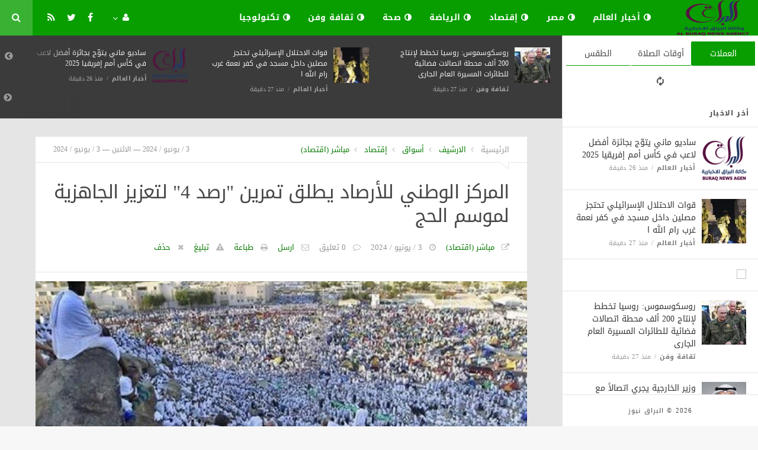

--- FILE ---
content_type: text/html; charset=UTF-8
request_url: https://news.albraq-news.com/economy/4519.html
body_size: 10261
content:
<!doctype html><html xmlns="http://www.w3.org/1999/xhtml" xml:lang="ar" lang="ar" class="no-js"><head><title>المركز
      الوطني
      للأرصاد
      يطلق
      تمرين
      &quot;رصد
      4&quot;
      لتعزيز
      الجاهزية
      لموسم
      الحج</title><meta http-equiv="content-language" content="ar"><meta http-equiv="content-type" content="text/html; charset=UTF-8" /><meta name="generator" content="Www.Mubashier.Com [1.7.89]" /><meta name="viewport" content="width=device-width, initial-scale=1.0"/><meta name="copyright" content="البراق نيوز" /><!--[if IE]><meta http-equiv="X-UA-Compatible" content="IE=100" /><![endif]--><link rel="canonical" href="https://news.albraq-news.com/economy/4519.html" hreflang="ar"/><meta property="og:locale" content="ar"/><meta property="og:title" content="المركز
      الوطني
      للأرصاد
      يطلق
      تمرين
      &quot;رصد
      4&quot;
      لتعزيز
      الجاهزية
      لموسم
      الحج"/><meta property="og:image" content="https://news.albraq-news.com/temp/resized/medium_2024-06-03-9ca8971a07.jpg"/><meta property="og:site_name" content="البراق نيوز"/><meta property="og:description" content="الرياض       -       مباشر:       أطلق       المركز       الوطني       للأرصاد       اليوم       الاثنين،   ..."/><meta property="og:url" content="https://news.albraq-news.com/economy/4519.html"/><meta property="og:type" content="article"/><meta property="article:author" content="http://www.facebook.com/MubashierPage"/><meta property="article:publisher" content="http://www.facebook.com/MubashierPage"/><meta property="article:section" content="إقتصاد"/><meta property="article:published_time" content="2024-06-03T21:30:09+03:00"/><meta property="og:updated_time" content="2024-06-03T21:30:09+03:00"/><meta property="article:modified_time" content="2024-06-03T21:30:09+03:00"/><meta property="twitter:card" content="summary_large_image"/><meta property="twitter:description" content="الرياض       -       مباشر:       أطلق       المركز       الوطني       للأرصاد       اليوم       الاثنين،   ..."/><meta property="twitter:title" content="المركز
      الوطني
      للأرصاد
      يطلق
      تمرين
      &quot;رصد
      4&quot;
      لتعزيز
      الجاهزية
      لموسم
      الحج"/><meta property="twitter:site" content="@Mubashiercms"/><meta property="twitter:domain" content="البراق نيوز"/><meta property="twitter:creator" content="@Mubashiercms"/><meta property="twitter:image:src" content="https://news.albraq-news.com/temp/resized/medium_2024-06-03-9ca8971a07.jpg"/><meta name="description" itemprop="description" content="الرياض       -       مباشر:       أطلق       المركز       الوطني       للأرصاد       اليوم       الاثنين،   ..."/><meta name="keywords" itemprop="keywords" content=""/><script type="a694de9aab09ccdc4c171f30-text/javascript">var site_url = '';var return_url = '%2Feconomy%2F4519.html';var logged = false;var site_filetypes = /(\.|\/)(mp4|m4v|mov|wmv|flv|wma|m4a|mp3|wav|mpeg|flv|gif|jpg|jpg|png|bmp|swf|bz|bz2|zip|rar|sql|txt|pdf|pdf|doc|docx|dotx)$/i;var site_maxfilesize = 20971520;</script><script src="//code.jquery.com/jquery-1.11.3.min.js" type="a694de9aab09ccdc4c171f30-text/javascript"></script><script src="//code.jquery.com/jquery-migrate-1.2.1.min.js" type="a694de9aab09ccdc4c171f30-text/javascript"></script><link href="//maxcdn.bootstrapcdn.com/font-awesome/4.5.0/css/font-awesome.min.css" rel="stylesheet" crossorigin="anonymous"><link href='/temp/assets/f=/themes/jmagz/assets/style.css,/themes/jmagz/assets/addons.css,/themes/jmagz/assets/public/css/chosen/chosen.css,/themes/jmagz/assets/public/css/responsive.css,/themes/jmagz/assets/public/css/jquery.jscrollpane.css,/themes/jmagz/assets/public/css/magnific-popup.css,/themes/jmagz/assets/public/js/owl-carousel/owl.carousel.css' rel='stylesheet' media='all' type='text/css' />
<script src='/themes/jmagz/assets/public/js/zeroclipboard/ZeroClipboard.min.js' type="a694de9aab09ccdc4c171f30-text/javascript"></script>
<link href='/temp/assets/f=/themes/jmagz/assets/public/css/style-green.css' rel='stylesheet' media='all' type='text/css' />
<style type='text/css'>
#navbar, .header-style-1 .logo,.top-search [name="query"] {height: 60px;}

header ul.menu > li > a, .top-socials li,
.top-search-toggle, .top-search [name="query"] {
    line-height: 60px;
}

#main { background-position: center center; }

    @media only screen and (min-width : 320px) and (max-width : 1024px) {
        body > header:after { content: ""; display: block; position: relative; height: 60px; width: 100%; }
        #navbar { position: fixed; z-index: 14; }
    }
    @media only screen and (min-width : 320px) and (max-width : 1024px) {
        .mobile-toggle, #navbar, .header-style-1 .logo, .top-search [name="s"] {
            height: 60px;
            line-height: 60px;
        }
    }

</style><link href="//fonts.googleapis.com/earlyaccess/droidarabickufi.css" rel="stylesheet" type="text/css" /><style type='text/css'>body {font-family: "Droid Arabic Kufi";}</style><script type="a694de9aab09ccdc4c171f30-text/javascript">/* <![CDATA[ */
 var jmagzoption = {"ajaxurl":"\/ajax.html","copyclipboard":"\u062a\u0645 \u0627\u0644\u0646\u0633\u062e","shareto":"\u0625\u0646\u0634\u0631 \u0627\u0644\u0649","gacode":"","usezoom":1,"ismobile":"","commentscript":"","fbapps":"","isie":"","postid":"0","isblog":""}; 
 /* ]]> */
</script><div id="fb-root"></div><link rel="shortcut icon" href="/favicon.ico"/></head><body class=""><nav id="mobile-menu" role="navigation"><section class="mobile-menu-container"><section class="mobile-search"><form method="get" class="search-form" action="/search.html"><input type="text" autocomplete="off" name="query" placeholder="هل تيحث عن شىء؟"><input type="hidden" name="form" value="search" /><button type="submit" name="button"><i data-loading="fa fa-spinner fa-spin" data-normal="fa fa-search" class="fa fa-search"></i></button></form></section><ul id="menu-mobile-menu" class=""><li class="toplogin"><a href="/login.html?return=%2Feconomy%2F4519.html">تسجيل دخول</a></li><li><a href="/register.html?return=%2Feconomy%2F4519.html">حساب جديد</a></li><li class="menu-item    bgnav"><a href="/world" class=""><i class="fa fa-adjust"></i> أخبار العالم</a></li><li class="menu-item    bgnav"><a href="/egypt" class=""><i class="fa fa-adjust"></i> مصر</a></li><li class="menu-item    bgnav"><a href="/economy" class=""><i class="fa fa-adjust"></i> إقتصاد</a></li><li class="menu-item    bgnav"><a href="/sport" class=""><i class="fa fa-adjust"></i> الرياضة</a></li><li class="menu-item    bgnav"><a href="/health" class=""><i class="fa fa-adjust"></i> صحة</a></li><li class="menu-item    bgnav"><a href="/art" class=""><i class="fa fa-adjust"></i> ثقافة وفن</a></li><li class="menu-item    bgnav"><a href="/technology" class=""><i class="fa fa-adjust"></i> تكنولوجيا</a></li></ul></section></nav><header class="header-style-1"><div id="navbar"><a href="#" class="mobile-toggle sidebar-toggle"><i class="fa fa-newspaper-o"></i></a><a href="https://news.albraq-news.com" class="logo"><img src="https://news.albraq-news.com/content/theme/logo.png" data-at2x="https://news.albraq-news.com/content/theme/logo.png" alt="البراق نيوز" style="width: 150px;height: 60px;"></a><a href="https://news.albraq-news.com" class="mobile-logo"><img src="https://news.albraq-news.com/content/theme/logo.png" data-at2x="https://news.albraq-news.com/content/theme/logo.png" alt="البراق نيوز" style="width: 150px;height: 60px;"></a><nav class="main-nav"><ul class="menu"><li class="menu-item    bgnav"><a href="/world" class=""><i class="fa fa-adjust"></i> أخبار العالم</a></li><li class="menu-item    bgnav"><a href="/egypt" class=""><i class="fa fa-adjust"></i> مصر</a></li><li class="menu-item    bgnav"><a href="/economy" class=""><i class="fa fa-adjust"></i> إقتصاد</a></li><li class="menu-item    bgnav"><a href="/sport" class=""><i class="fa fa-adjust"></i> الرياضة</a></li><li class="menu-item    bgnav"><a href="/health" class=""><i class="fa fa-adjust"></i> صحة</a></li><li class="menu-item    bgnav"><a href="/art" class=""><i class="fa fa-adjust"></i> ثقافة وفن</a></li><li class="menu-item    bgnav"><a href="/technology" class=""><i class="fa fa-adjust"></i> تكنولوجيا</a></li></ul><div class="right-nav"><ul class="right-menu menu"><li><a href="#"><i class="fa fa-user"></i></a><ul><li class="toplogin"><a href="/login.html?return=%2Feconomy%2F4519.html">تسجيل دخول</a></li><li><a href="/register.html?return=%2Feconomy%2F4519.html">حساب جديد</a></li></ul></li></ul><ul class="top-socials"><li><a target='_blank' href="https://fb.me/MubashierPage"><i class='fa fa-facebook'></i></a></li><li><a target='_blank' href="https://twitter.com/Mubashiercms"><i class='fa fa-twitter'></i></a></li><li><a target='_blank' href="/feed_factory"><i class='fa fa-rss'></i></a></li></ul><!-- /.top-socials --><div class="top-search no-active"><a href="#" class="top-search-toggle"><i class="fa fa-search"></i></a><form method="get" class="search-form" action="/search.html"><input type="text" autocomplete="off" name="query" placeholder="هل تبحث عن شيء؟"><input type="hidden" name="form" value="search" /><button type="submit" name="button"><i data-loading="fa fa-spinner fa-spin" data-normal="fa fa-search" class="fa fa-search"></i></button></form><div class="search-result"><div class="search-result-wrapper"></div><div class="search-noresult">لا توجد نتائج</div><div class="search-all-button">مزيد من النتائج</div></div></div></div><!-- /.right-nav --></nav><a href="#" class="mobile-toggle menu-toggle"><i class="fa fa-navicon"></i></a></div></header><aside id="sidebar"><section class="sidebar-posts"><div class="sidebar-widget"><ul class="nav nav-tabs nav-justified" role="tablist"><li role="presentation" class="active"><a href="#" data-src="/outside.php?case=currency" aria-controls="home" role="tab" data-toggle="tabajax" data-target="#outside-currency">العملات</a></li><li role="presentation" ><a href="#" data-src="/outside.php?case=praytime" aria-controls="home" role="tab" data-toggle="tabajax" data-target="#outside-praytime">أوقات الصلاة</a></li><li role="presentation" ><a href="#" data-src="/outside.php?case=weather" aria-controls="home" role="tab" data-toggle="tabajax" data-target="#outside-weather">الطقس</a></li></ul><div class="tab-content"><div role="tabpanel" class="tab-pane active" id="outside-currency"><i class="fa fa-refresh fa-spin"></i></div><div role="tabpanel" class="tab-pane " id="outside-praytime"><i class="fa fa-refresh fa-spin"></i></div><div role="tabpanel" class="tab-pane " id="outside-weather"><i class="fa fa-refresh fa-spin"></i></div></div></div><div class="sidebar-post-wrapper"><h2 class="sidebar-heading">أخر الاخبار</h2><div class='sidebar-post-item clearfix ' data-id=''><figure class="thumb "><a href="/world/23319.html" class="ajax"><img class='lazyOwl unveil' src='https://news.albraq-news.com/temp/thumb/75x75_uploads,default.png' data-src='https://news.albraq-news.com/temp/thumb/75x75_uploads,default.png' alt='ساديو ماني يتوّج بجائزة أفضل لاعب في كأس أمم إفريقيا 2025'></a></figure><div class='content'><h3 class='post-title'><a class='ajax' href='/world/23319.html'>ساديو ماني يتوّج بجائزة أفضل لاعب في كأس أمم إفريقيا 2025</a></h3><footer class='post-meta'><span class='post-category'><a href='/world' rel='category'>أخبار العالم</a></span><time datetime="2026-01-19 01:34:09" class="post-date">منذ  26  دقيقة</time></footer></div></div><div class='sidebar-post-item clearfix ' data-id=''><figure class="thumb "><a href="/world/23318.html" class="ajax"><img class='lazyOwl unveil' src='https://news.albraq-news.com/temp/thumb/75x75_uploads,2026,01,19,6aa154a796.jpg' data-src='https://news.albraq-news.com/temp/thumb/75x75_uploads,2026,01,19,6aa154a796.jpg' alt='قوات الاحتلال الإسرائيلي تحتجز مصلين داخل مسجد في كفر نعمة غرب رام الله  ا'></a></figure><div class='content'><h3 class='post-title'><a class='ajax' href='/world/23318.html'>قوات الاحتلال الإسرائيلي تحتجز مصلين داخل مسجد في كفر نعمة غرب رام الله  ا</a></h3><footer class='post-meta'><span class='post-category'><a href='/world' rel='category'>أخبار العالم</a></span><time datetime="2026-01-19 01:33:15" class="post-date">منذ  27  دقيقة</time></footer></div></div><div class="sidebar-post-item sidebar-promotion clearfix"><div data-id="3" class="ad-code ad-300x250 no-js "><a href="http://mubashier.com" target="_blank"><img src="http://mubashier.com/ads/300x250.png" /></a></div></div><div class='sidebar-post-item clearfix ' data-id=''><figure class="thumb "><a href="/art/23317.html" class="ajax"><img class='lazyOwl unveil' src='https://news.albraq-news.com/temp/thumb/75x75_uploads,2026,01,19,17427e7bc0.jpg' data-src='https://news.albraq-news.com/temp/thumb/75x75_uploads,2026,01,19,17427e7bc0.jpg' alt='روسكوسموس: روسيا تخطط لإنتاج 200 ألف محطة اتصالات فضائية للطائرات المسيرة العام الجارى'></a></figure><div class='content'><h3 class='post-title'><a class='ajax' href='/art/23317.html'>روسكوسموس: روسيا تخطط لإنتاج 200 ألف محطة اتصالات فضائية للطائرات المسيرة العام الجارى</a></h3><footer class='post-meta'><span class='post-category'><a href='/art' rel='category'>ثقافة وفن</a></span><time datetime="2026-01-19 01:33:12" class="post-date">منذ  27  دقيقة</time></footer></div></div><div class='sidebar-post-item clearfix ' data-id=''><figure class="thumb "><a href="/world/23316.html" class="ajax"><img class='lazyOwl unveil' src='https://news.albraq-news.com/temp/thumb/75x75_uploads,2026,01,19,d22a377141.jpg' data-src='https://news.albraq-news.com/temp/thumb/75x75_uploads,2026,01,19,d22a377141.jpg' alt='وزير الخارجية يجري اتصالاً مع نظيريه الإماراتي والمصري تناول خلالهما العلاقات الثنائية والمستجدات الإقليمية والدولية'></a></figure><div class='content'><h3 class='post-title'><a class='ajax' href='/world/23316.html'>وزير الخارجية يجري اتصالاً مع نظيريه الإماراتي والمصري تناول خلالهما العلاقات الثنائية والمستجدات الإقليمية والدولية</a></h3><footer class='post-meta'><span class='post-category'><a href='/world' rel='category'>أخبار العالم</a></span><time datetime="2026-01-19 00:39:08" class="post-date">منذ ساعة واحدة</time></footer></div></div><div class='sidebar-post-item clearfix ' data-id=''><figure class="thumb "><a href="/world/23315.html" class="ajax"><img class='lazyOwl unveil' src='https://news.albraq-news.com/temp/thumb/75x75_uploads,default.png' data-src='https://news.albraq-news.com/temp/thumb/75x75_uploads,default.png' alt='السينغال يطيح بالمغرب و”الحَكَم” وينتزع كأس الكان'></a></figure><div class='content'><h3 class='post-title'><a class='ajax' href='/world/23315.html'>السينغال يطيح بالمغرب و”الحَكَم” وينتزع كأس الكان</a></h3><footer class='post-meta'><span class='post-category'><a href='/world' rel='category'>أخبار العالم</a></span><time datetime="2026-01-19 00:38:06" class="post-date">منذ ساعة واحدة</time></footer></div></div><div class='sidebar-post-item clearfix ' data-id=''><figure class="thumb "><a href="/sport/23314.html" class="ajax"><img class='lazyOwl unveil' src='https://news.albraq-news.com/temp/thumb/75x75_uploads,2026,01,19,209ceacc0f.jpg' data-src='https://news.albraq-news.com/temp/thumb/75x75_uploads,2026,01,19,209ceacc0f.jpg' alt='منتخب مصر يصل القاهرة 10 مساء اليوم بعد تحقيق المركز الرابع بأمم أفريقيا'></a></figure><div class='content'><h3 class='post-title'><a class='ajax' href='/sport/23314.html'>منتخب مصر يصل القاهرة 10 مساء اليوم بعد تحقيق المركز الرابع بأمم أفريقيا</a></h3><footer class='post-meta'><span class='post-category'><a href='/sport' rel='category'>الرياضة</a></span><time datetime="2026-01-19 00:37:09" class="post-date">منذ ساعة واحدة</time></footer></div></div><div class='sidebar-post-item clearfix ' data-id=''><figure class="thumb "><a href="/egypt/23313.html" class="ajax"><img class='lazyOwl unveil' src='https://news.albraq-news.com/temp/thumb/75x75_uploads,2026,01,19,9bc1f5b27b.jpg' data-src='https://news.albraq-news.com/temp/thumb/75x75_uploads,2026,01,19,9bc1f5b27b.jpg' alt='دار الإفتاء: الثلاثاء أول أيام شهر شعبان لعام 1447 هجريا'></a></figure><div class='content'><h3 class='post-title'><a class='ajax' href='/egypt/23313.html'>دار الإفتاء: الثلاثاء أول أيام شهر شعبان لعام 1447 هجريا</a></h3><footer class='post-meta'><span class='post-category'><a href='/egypt' rel='category'>مصر</a></span><time datetime="2026-01-19 00:37:07" class="post-date">منذ ساعة واحدة</time></footer></div></div><div class='sidebar-post-item clearfix ' data-id=''><figure class="thumb "><a href="/world/23312.html" class="ajax"><img class='lazyOwl unveil' src='https://news.albraq-news.com/temp/thumb/75x75_uploads,default.png' data-src='https://news.albraq-news.com/temp/thumb/75x75_uploads,default.png' alt='الشواهين تبسط سيطرتها على زاجل «هدد التحدي»'></a></figure><div class='content'><h3 class='post-title'><a class='ajax' href='/world/23312.html'>الشواهين تبسط سيطرتها على زاجل «هدد التحدي»</a></h3><footer class='post-meta'><span class='post-category'><a href='/world' rel='category'>أخبار العالم</a></span><time datetime="2026-01-18 23:45:12" class="post-date">منذ ساعتين</time></footer></div></div><div class='sidebar-post-item clearfix ' data-id=''><figure class="thumb "><a href="/world/23311.html" class="ajax"><img class='lazyOwl unveil' src='https://news.albraq-news.com/temp/thumb/75x75_uploads,default.png' data-src='https://news.albraq-news.com/temp/thumb/75x75_uploads,default.png' alt='مؤسسة الفيصل تصدر كتاب «مؤرخ بلا قلم»'></a></figure><div class='content'><h3 class='post-title'><a class='ajax' href='/world/23311.html'>مؤسسة الفيصل تصدر كتاب «مؤرخ بلا قلم»</a></h3><footer class='post-meta'><span class='post-category'><a href='/world' rel='category'>أخبار العالم</a></span><time datetime="2026-01-18 23:45:11" class="post-date">منذ ساعتين</time></footer></div></div><div class='sidebar-post-item clearfix ' data-id=''><figure class="thumb "><a href="/world/23310.html" class="ajax"><img class='lazyOwl unveil' src='https://news.albraq-news.com/temp/thumb/75x75_uploads,2026,01,18,174770b9d3.jpg' data-src='https://news.albraq-news.com/temp/thumb/75x75_uploads,2026,01,18,174770b9d3.jpg' alt='«الزراعة»: قطع التيار الكهربائي عن حيازات وقسائم تم سحبها لمخالفتها شروط وضوابط التخصيص'></a></figure><div class='content'><h3 class='post-title'><a class='ajax' href='/world/23310.html'>«الزراعة»: قطع التيار الكهربائي عن حيازات وقسائم تم سحبها لمخالفتها شروط وضوابط التخصيص</a></h3><footer class='post-meta'><span class='post-category'><a href='/world' rel='category'>أخبار العالم</a></span><time datetime="2026-01-18 23:43:17" class="post-date">منذ ساعتين</time></footer></div></div></div><div class="sidebar-loadmore-wrapper"><div class="sidebar-loadmore btn btn-small btn-default" data-cats="" data-period="0" data-order="1" data-page="1" data-end="نهاية الحتوى" data-loading="جارى التحميل ..." data-loadmore="عرض المزيد"><i class="btn-icon fa fa-refresh"></i><strong>عرض المزيد</strong></div></div></section><div class="sidebar-footer"><footer class="bottom"><p class="copyright">2026 &copy; البراق نيوز</p></footer></div></aside><div id="main"><section class="breakingnews"><div class="breakingnews-carousel"><div class='breakingnews-item clearfix ' data-id=''><figure class="thumb "><a href="/world/23319.html" class="ajax"><img class='lazyOwl unveil' src='https://news.albraq-news.com/temp/thumb/75x75_uploads,default.png' data-src='https://news.albraq-news.com/temp/thumb/75x75_uploads,default.png' alt='ساديو ماني يتوّج بجائزة أفضل لاعب في كأس أمم إفريقيا 2025'></a></figure><div class='content'><h3 class='post-title'><a class='ajax' href='/world/23319.html'>ساديو ماني يتوّج بجائزة أفضل لاعب في كأس أمم إفريقيا 2025</a></h3><footer class='post-meta'><span class='post-category'><a href='/world' rel='category'>أخبار العالم</a></span><time datetime="2026-01-19 01:34:09" class="post-date">منذ  26  دقيقة</time></footer></div></div><div class='breakingnews-item clearfix ' data-id=''><figure class="thumb "><a href="/world/23318.html" class="ajax"><img class='lazyOwl unveil' src='https://news.albraq-news.com/temp/thumb/75x75_uploads,2026,01,19,6aa154a796.jpg' data-src='https://news.albraq-news.com/temp/thumb/75x75_uploads,2026,01,19,6aa154a796.jpg' alt='قوات الاحتلال الإسرائيلي تحتجز مصلين داخل مسجد في كفر نعمة غرب رام الله  ا'></a></figure><div class='content'><h3 class='post-title'><a class='ajax' href='/world/23318.html'>قوات الاحتلال الإسرائيلي تحتجز مصلين داخل مسجد في كفر نعمة غرب رام الله  ا</a></h3><footer class='post-meta'><span class='post-category'><a href='/world' rel='category'>أخبار العالم</a></span><time datetime="2026-01-19 01:33:15" class="post-date">منذ  27  دقيقة</time></footer></div></div><div class='breakingnews-item clearfix ' data-id=''><figure class="thumb "><a href="/art/23317.html" class="ajax"><img class='lazyOwl unveil' src='https://news.albraq-news.com/temp/thumb/75x75_uploads,2026,01,19,17427e7bc0.jpg' data-src='https://news.albraq-news.com/temp/thumb/75x75_uploads,2026,01,19,17427e7bc0.jpg' alt='روسكوسموس: روسيا تخطط لإنتاج 200 ألف محطة اتصالات فضائية للطائرات المسيرة العام الجارى'></a></figure><div class='content'><h3 class='post-title'><a class='ajax' href='/art/23317.html'>روسكوسموس: روسيا تخطط لإنتاج 200 ألف محطة اتصالات فضائية للطائرات المسيرة العام الجارى</a></h3><footer class='post-meta'><span class='post-category'><a href='/art' rel='category'>ثقافة وفن</a></span><time datetime="2026-01-19 01:33:12" class="post-date">منذ  27  دقيقة</time></footer></div></div><div class='breakingnews-item clearfix ' data-id=''><figure class="thumb "><a href="/world/23316.html" class="ajax"><img class='lazyOwl unveil' src='https://news.albraq-news.com/temp/thumb/75x75_uploads,2026,01,19,d22a377141.jpg' data-src='https://news.albraq-news.com/temp/thumb/75x75_uploads,2026,01,19,d22a377141.jpg' alt='وزير الخارجية يجري اتصالاً مع نظيريه الإماراتي والمصري تناول خلالهما العلاقات الثنائية والمستجدات الإقليمية والدولية'></a></figure><div class='content'><h3 class='post-title'><a class='ajax' href='/world/23316.html'>وزير الخارجية يجري اتصالاً مع نظيريه الإماراتي والمصري تناول خلالهما العلاقات الثنائية والمستجدات الإقليمية والدولية</a></h3><footer class='post-meta'><span class='post-category'><a href='/world' rel='category'>أخبار العالم</a></span><time datetime="2026-01-19 00:39:08" class="post-date">منذ ساعة واحدة</time></footer></div></div><div class='breakingnews-item clearfix ' data-id=''><figure class="thumb "><a href="/world/23315.html" class="ajax"><img class='lazyOwl unveil' src='https://news.albraq-news.com/temp/thumb/75x75_uploads,default.png' data-src='https://news.albraq-news.com/temp/thumb/75x75_uploads,default.png' alt='السينغال يطيح بالمغرب و”الحَكَم” وينتزع كأس الكان'></a></figure><div class='content'><h3 class='post-title'><a class='ajax' href='/world/23315.html'>السينغال يطيح بالمغرب و”الحَكَم” وينتزع كأس الكان</a></h3><footer class='post-meta'><span class='post-category'><a href='/world' rel='category'>أخبار العالم</a></span><time datetime="2026-01-19 00:38:06" class="post-date">منذ ساعة واحدة</time></footer></div></div><div class='breakingnews-item clearfix ' data-id=''><figure class="thumb "><a href="/sport/23314.html" class="ajax"><img class='lazyOwl unveil' src='https://news.albraq-news.com/temp/thumb/75x75_uploads,2026,01,19,209ceacc0f.jpg' data-src='https://news.albraq-news.com/temp/thumb/75x75_uploads,2026,01,19,209ceacc0f.jpg' alt='منتخب مصر يصل القاهرة 10 مساء اليوم بعد تحقيق المركز الرابع بأمم أفريقيا'></a></figure><div class='content'><h3 class='post-title'><a class='ajax' href='/sport/23314.html'>منتخب مصر يصل القاهرة 10 مساء اليوم بعد تحقيق المركز الرابع بأمم أفريقيا</a></h3><footer class='post-meta'><span class='post-category'><a href='/sport' rel='category'>الرياضة</a></span><time datetime="2026-01-19 00:37:09" class="post-date">منذ ساعة واحدة</time></footer></div></div><div class='breakingnews-item clearfix ' data-id=''><figure class="thumb "><a href="/egypt/23313.html" class="ajax"><img class='lazyOwl unveil' src='https://news.albraq-news.com/temp/thumb/75x75_uploads,2026,01,19,9bc1f5b27b.jpg' data-src='https://news.albraq-news.com/temp/thumb/75x75_uploads,2026,01,19,9bc1f5b27b.jpg' alt='دار الإفتاء: الثلاثاء أول أيام شهر شعبان لعام 1447 هجريا'></a></figure><div class='content'><h3 class='post-title'><a class='ajax' href='/egypt/23313.html'>دار الإفتاء: الثلاثاء أول أيام شهر شعبان لعام 1447 هجريا</a></h3><footer class='post-meta'><span class='post-category'><a href='/egypt' rel='category'>مصر</a></span><time datetime="2026-01-19 00:37:07" class="post-date">منذ ساعة واحدة</time></footer></div></div></div></section><div class="section-wrap"><div class="wrapper"><div id="content" class="container"><article class="post clearfix">
    
    <header class="post-header clearfix">
	<div class="post-top-meta clearfix">
		<div class="breadcrumb" prefix="v: http://rdf.data-vocabulary.org/#">
			<span class="breadcrumb-item home-breadcrumb" typeof="v:Breadcrumb">
				<a href='https://news.albraq-news.com' rel="v:url" property="v:title">الرئيسية</a>
			</span>
                            <span class="breadcrumb-item" typeof="v:Breadcrumb">
                    <a href='/archive.html?publishDateDay=3&publishDateMonth=06&publishDateYear=2024' rel="v:url" property="v:title"> الارشيف</a>
                </span>
                            <span class="breadcrumb-item" typeof="v:Breadcrumb">
                    <a href='/markets' rel="v:url" property="v:title"> أسواق</a>
                </span>
                            <span class="breadcrumb-item" typeof="v:Breadcrumb">
                    <a href='/economy' rel="v:url" property="v:title"> إقتصاد</a>
                </span>
                            <span class="breadcrumb-item" typeof="v:Breadcrumb">
                    <a href='/sources/34/%D9%85%D8%A8%D8%A7%D8%B4%D8%B1-%D8%A7%D9%82%D8%AA%D8%B5%D8%A7%D8%AF.html' rel="v:url" property="v:title"> مباشر (اقتصاد)</a>
                </span>
            		</div>
		<div class="post-date">
			<time class="post-date" datetime="2024-06-03 21:30:09">
				3 / يونيو / 2024 — الاثنين — 3 / يونيو / 2024
			</time>
		</div>
	</div>
	<div class="post-header-container">
		<h1 class="post-title" itemprop="name">
			المركز
      الوطني
      للأرصاد
      يطلق
      تمرين
      &quot;رصد
      4&quot;
      لتعزيز
      الجاهزية
      لموسم
      الحج
		</h1>
		<div class="post-bottom-meta">
                                        <span class="post-source">
                    <a target="_blank" rel="nofollow" href="/economy/4519.html?source=true">مباشر (اقتصاد)</a>
                </span>
                            
			<time class="post-date" itemprop="dateCreated" datetime="2024-06-03 21:30:09">
				3 / يونيو / 2024
			</time>
			<span class="post-total-comment">
				<a href="#comments">0 تعليق</a>
			</span>
			<meta itemprop="interactionCount" content="UserComments:0"/>

			
            

			<span class="post-emailthis">
				<a onclick="if (!window.__cfRLUnblockHandlers) return false; popitup('/emailthis.html?id=4519','',700,600); return false;" href="/emailthis.html?id=4519" data-cf-modified-a694de9aab09ccdc4c171f30-="">ارسل</a>
			</span>
                            <span class="post-printit">
                    <a onclick="if (!window.__cfRLUnblockHandlers) return false; popitup('/printit.html?id=4519','',800,600); return false;" href="/printit.html?id=4519" data-cf-modified-a694de9aab09ccdc4c171f30-="">طباعة</a>
                </span>
            
            				<span class="post-report">
					<a onclick="if (!window.__cfRLUnblockHandlers) return false; popitup('/report/4519','',800,600); return false;" href="/report/4519" rel="nofollow" data-cf-modified-a694de9aab09ccdc4c171f30-="">تبليغ</a>
				</span>
            
            				<span class="post-remove">
					<a onclick="if (!window.__cfRLUnblockHandlers) return false; popitup('/removal_request/4519','',800,600); return false;" href="/removal_request/4519" rel="nofollow" data-cf-modified-a694de9aab09ccdc4c171f30-="">حذف</a>
				</span>
            
            		</div>
	</div>
</header> 
    
        	<figure class='featured featured-image gallery'>
    		<a href="https://news.albraq-news.com/content/uploads/2024/06/03/9ca8971a07.jpg">
                <img itemprop='image' src='https://news.albraq-news.com/temp/thumb/900x450_uploads,2024,06,03,9ca8971a07.jpg' alt='المركز
      الوطني
      للأرصاد
      يطلق
      تمرين
      &quot;رصد
      4&quot;
      لتعزيز
      الجاهزية
      لموسم
      الحج'>
            </a>
    		<p class='wp-caption-text'>
    			المركز
      الوطني
      للأرصاد
      يطلق
      تمرين
      &quot;رصد
      4&quot;
      لتعزيز
      الجاهزية
      لموسم
      الحج
    		</p>
    	</figure>
    
    <section class="article-sharer section container clearfix">
	<div class="socials-share">
				<a target="_blank" data-shareto="Facebook" href="https://www.facebook.com/sharer/sharer.php?u=https%3A%2F%2Fnews.albraq-news.com%2Feconomy%2F4519.html" class="social-share share-facebook">
		<i class="fa fa-facebook"></i><span class="share-text">إنشر  على الفيسبوك</span>
		</a>
		<a target="_blank" data-shareto="Twitter" href="https://twitter.com/intent/tweet?via=Mubashiercms&text=%D8%A7%D9%84%D9%85%D8%B1%D9%83%D8%B2%0A++++++%D8%A7%D9%84%D9%88%D8%B7%D9%86%D9%8A%0A++++++%D9%84%D9%84%D8%A3%D8%B1%D8%B5%D8%A7%D8%AF%0A++++++%D9%8A%D8%B7%D9%84%D9%82%0A++++++%D8%AA%D9%85%D8%B1%D9%8A%D9%86%0A++++++%26quot%3B%D8%B1%D8%B5%D8%AF%0A++++++4%26quot%3B%0A++++++%D9%84%D8%AA%D8%B9%D8%B2%D9%8A%D8%B2%0A++++++%D8%A7%D9%84%D8%AC%D8%A7%D9%87%D8%B2%D9%8A%D8%A9%0A++++++%D9%84%D9%85%D9%88%D8%B3%D9%85%0A++++++%D8%A7%D9%84%D8%AD%D8%AC&url=https%3A%2F%2Fnews.albraq-news.com%2Feconomy%2F4519.html" class="social-share share-twitter">
		<i class="fa fa-twitter"></i><span class="share-text">إنشر على تويتر</span>
		</a>
		<a target="_blank" data-shareto="Google" href="https://plus.google.com/share?url=https%3A%2F%2Fnews.albraq-news.com%2Feconomy%2F4519.html" class="social-share share-google-plus">
		<i class="fa fa-google-plus"></i>
		</a>
        			<a target="_blank" data-shareto="Pinterest" href="https://pinterest.com/pin/create/button/?url=https%3A%2F%2Fnews.albraq-news.com%2Feconomy%2F4519.html&amp;media=https%3A%2F%2Fnews.albraq-news.com%2Fcontent%2Fuploads%2F2024%2F06%2F03%2F9ca8971a07.jpg&amp;description="
			class="social-share share-pinterest">
			<i class="fa fa-pinterest"></i>
			</a>
        		<a target="_blank" data-shareto="Linked In" href="http://www.linkedin.com/shareArticle?mini=true&amp;url=https%3A%2F%2Fnews.albraq-news.com%2Feconomy%2F4519.html&amp;title=&amp;summary=%D8%A7%D9%84%D9%85%D8%B1%D9%83%D8%B2%0A++++++%D8%A7%D9%84%D9%88%D8%B7%D9%86%D9%8A%0A++++++%D9%84%D9%84%D8%A3%D8%B1%D8%B5%D8%A7%D8%AF%0A++++++%D9%8A%D8%B7%D9%84%D9%82%0A++++++%D8%AA%D9%85%D8%B1%D9%8A%D9%86%0A++++++%26quot%3B%D8%B1%D8%B5%D8%AF%0A++++++4%26quot%3B%0A++++++%D9%84%D8%AA%D8%B9%D8%B2%D9%8A%D8%B2%0A++++++%D8%A7%D9%84%D8%AC%D8%A7%D9%87%D8%B2%D9%8A%D8%A9%0A++++++%D9%84%D9%85%D9%88%D8%B3%D9%85%0A++++++%D8%A7%D9%84%D8%AD%D8%AC"
		class="social-share share-linkedin">
		<i class="fa fa-linkedin"></i>
		</a>
	</div>
    </section>
<div class="dummy-share-block">
</div> 

	<section class="article-content">
				
        <p>نعرض لكم زوارنا أهم وأحدث الأخبار فى المقال الاتي:<br />
المركز
      الوطني
      للأرصاد
      يطلق
      تمرين
      &quot;رصد
      4&quot;
      لتعزيز
      الجاهزية
      لموسم
      الحج, اليوم الاثنين 3 يونيو 2024 08:30 مساءً</p><div> <p> الرياض - مباشر: أطلق المركز الوطني للأرصاد اليوم الاثنين، تمرين "رصد 4" لتعزيز الجاهزية والتأهب لموسم حج هذا العام 1445هـ، بمشاركة عدد من الجهات المعنية العاملة في الحج.</p> <p> ويهدف المركز من خلال هذا التمرين إلى الاستعداد لمواجهة الظواهر الجوية الشديدة والتعامل في حالة درجات الحرارة المرتفعة، واختبار آليات الإبلاغ وضمان وضوحها ووصولها في الوقت المناسب، وتقييم النتائج واستخلاص الدروس لتحسين الاستعداد لحالات الطوارئ، تعزيزاً للسلامة العامة وحماية الممتلكات، إضافة إلى تعزيز القدرة على التعامل مع الظروف الجوية الطارئة بكفاءة، وتحسين الاستجابة والتنسيق بين الجهات المعنية وتطوير الخطط والإجراءات لتعزيز الجاهزية في المستقبل، وفقا لوكالة أنباء السعودية "واس".</p> <p> ويشار إلى أن المركز يعمل بصفته الجهة المخولة بإعلان حالة الطقس والمراقبة والإبلاغ عن الظواهر الجوية، على التطوير المستمر لخدماته وبرامجه التي تحقق للمركز والجهات المستفيدة والمجتمع أقصى درجات الدقة، عبر أفضل التقنيات، ودعم المستفيدين للتعامل الأمثل مع الظواهر الجوية، بإدارة الأزمات والطوارئ.</p> <p> للتداول والاستثمار في البورصات الخليجية <a href="https://www.mubasher.info/marketing?fbclid=IwAR2piiOJM5HJq2iM0ANGpzfswV--KeToY-IuQTwAsdoRFVnWKmxE1bWDzPE" rel="nofollow">اضغط هنا</a></p> <p> <a href="https://t.me/MubasherInfoo" rel="nofollow"> تابعوا آخر أخبار البورصة والاقتصاد عبر قناتنا على تليجرام</a></p> <p> ترشيحات<span>:</span></p> <p> <a href="https://www.mubasher.info/news/4299225/%D9%88%D8%B2%D9%8A%D8%B1-%D8%A7%D9%84%D8%AE%D8%A7%D8%B1%D8%AC%D9%8A%D8%A9-%D8%A7%D9%84%D8%B3%D8%B9%D9%88%D8%AF%D9%8A-%D9%8A%D8%A8%D8%AD%D8%AB-%D9%85%D8%B9-%D8%A3%D9%85%D9%8A%D8%B1-%D8%A7%D9%84%D9%83%D9%88%D9%8A%D8%AA-%D9%88%D9%88%D9%84%D9%8A-%D8%A7%D9%84%D8%B9%D9%87%D8%AF-%D8%A7%D9%84%D8%B9%D9%84%D8%A7%D9%82%D8%A7%D8%AA-%D9%88%D8%A7%D9%84%D8%AA%D8%B9%D8%A7%D9%88%D9%86-%D8%A7%D9%84%D8%AB%D9%86%D8%A7%D8%A6%D9%8A/" rel="nofollow"> وزير الخارجية السعودي يبحث مع أمير الكويت وولي العهد العلاقات والتعاون الثنائي</a></p> <p> <a href="https://www.mubasher.info/news/4299306/%D8%A7%D9%84%D9%83%D9%88%D9%8A%D8%AA-%D9%88%D8%A7%D9%84%D8%B3%D8%B9%D9%88%D8%AF%D9%8A%D8%A9-%D8%AA%D9%88%D9%82%D8%B9%D8%A7%D9%86-%D8%B9%D9%84%D9%8A-3-%D8%A7%D8%AA%D9%81%D8%A7%D9%82%D9%8A%D8%A7%D8%AA-%D9%88%D9%85%D8%B0%D9%83%D8%B1%D8%A7%D8%AA-%D8%AA%D9%81%D8%A7%D9%87%D9%85-%D8%A8%D8%B9%D8%AF%D8%A9-%D9%85%D8%AC%D8%A7%D9%84%D8%A7%D8%AA/" rel="nofollow"> الكويت والسعودية توقعان علي 3 اتفاقيات ومذكرات تفاهم بعدة مجالات</a></p> <p> <a href="https://www.mubasher.info/news/4296676/%D9%86%D9%85%D9%88-%D8%AA%D8%AD%D9%88%D9%8A%D9%84%D8%A7%D8%AA-%D8%A7%D9%84%D9%88%D8%A7%D9%81%D8%AF%D9%8A%D9%86-%D8%A8%D8%A7%D9%84%D8%B3%D8%B9%D9%88%D8%AF%D9%8A%D8%A9-14-%D8%AE%D9%84%D8%A7%D9%84-%D8%A3%D8%A8%D8%B1%D9%8A%D9%84-%D9%88%D8%AA%D8%AA%D8%AC%D8%A7%D9%88%D8%B2-11-%D9%85%D9%84%D9%8A%D8%A7%D8%B1-%D8%AF%D9%88%D9%84%D8%A7%D8%B1-%D9%81%D9%8A-4-%D8%A3%D8%B4%D9%87%D8%B1/" rel="nofollow"> نمو تحويلات الوافدين بالسعودية 14% خلال أبريل.. وتتجاوز 11 مليار دولار في 4 أشهر</a></p> <p> <a href="https://www.mubasher.info/news/4298586/%D8%A8%D8%A7%D9%84%D8%A3%D8%B1%D9%82%D8%A7%D9%85-%D8%A7%D9%84%D9%83%D8%B4%D9%81-%D8%B9%D9%86-%D8%A5%D9%86%D8%AA%D8%A7%D8%AC-%D8%A7%D9%84%D8%B3%D8%B9%D9%88%D8%AF%D9%8A%D8%A9-%D8%A7%D9%84%D9%85%D8%AA%D9%88%D9%82%D8%B9-%D9%85%D9%86-%D8%A7%D9%84%D9%86%D9%81%D8%B7-%D8%A8%D8%B9%D8%AF-%D8%A5%D9%82%D8%B1%D8%A7%D8%B1-%D8%B2%D9%8A%D8%A7%D8%AF%D8%AA%D9%87-%D9%84%D9%86%D9%87%D8%A7%D9%8A%D8%A9-2025/" rel="nofollow"> بالأرقام.. الكشف عن إنتاج السعودية المتوقع من النفط بعد إقرار زيادته لنهاية 2025</a></p> <p> <a href="https://www.mubasher.info/news/4298631/%D9%88%D8%B2%D9%8A%D8%B1-%D8%A7%D9%84%D8%B7%D8%A7%D9%82%D8%A9-%D9%8A%D9%85%D9%83%D9%86%D9%86%D8%A7-%D9%81%D9%8A-%D8%A3%D9%8A-%D9%88%D9%82%D9%80%D8%AA-%D8%AA%D8%AC%D9%85%D9%8A%D8%AF-%D8%A3%D9%88-%D8%B9%D9%83%D8%B3-%D8%A7%D9%84%D8%B2%D9%8A%D8%A7%D8%AF%D8%A7%D8%AA-%D8%A7%D9%84%D8%AA%D8%AF%D8%B1%D9%8A%D8%AC%D9%8A%D8%A9-%D9%81%D9%8A-%D8%A7%D9%84%D8%A5%D9%86%D8%AA%D8%A7%D8%AC/" rel="nofollow"> وزير الطاقة: يمكننا في أي وقـت تجميد أو عكس الزيادات التدريجية في الإنتاج</a></p> </div>
        
        
				<div id="end-content">
		</div>
	</section>
    
    


  
	<section class="prevnext-post">
                 
    		<a href="/economy/20880.html" class="post next-post">
    		<span class="caption">التالى</span>
    		<h3 class="post-title">هل يشهد 2026 ضعفاً إضافياً للدولار بسبب سياسة الاحتياطي الفيدرالي؟</h3>
    		</a>
        	</section>
	<section id="related-post" class="post-three-columns post-columns section">
		<div class="row clearfix">
			<div class="col-md-12 section-heading-wrapper">
				<h3 class="section-heading">
					أخبار
					<strong>
						ذات صلة
					</strong>
				</h3>
			</div>
		</div>
		<div class="row clearfix relatedfix">
			                <div class="col-md-4">
    				<article class="post-list"><figure class="thumb half-thumb "><a href="/economy/22595.html" class=""><img class='lazyOwl unveil' src='https://news.albraq-news.com/temp/thumb/450x225_uploads,2026,01,14,1e831519fe.jpg' data-src='https://news.albraq-news.com/temp/thumb/450x225_uploads,2026,01,14,1e831519fe.jpg' alt='&quot;الأهلي السعودي&quot; يعتزم إصدار سندات رأسمال إضافي من الشريحة الأولى مقومة بالدولار'></a></figure><header class="content"><h1 class="post-title"><a href="/economy/22595.html">&quot;الأهلي السعودي&quot; يعتزم إصدار سندات رأسمال إضافي من الشريحة الأولى مقومة بالدولار</a></h1><div class="post-meta"><span class='post-category'><a href='/economy' rel='category'>إقتصاد</a></span><time datetime="2026-01-14" class="post-date">منذ  5  ايام</time></div></header></article>                       
    			</div>
                                     
			                <div class="col-md-4">
    				<article class="post-list"><figure class="thumb half-thumb "><a href="/economy/22594.html" class=""><img class='lazyOwl unveil' src='https://news.albraq-news.com/temp/thumb/450x225_uploads,2026,01,14,d1c11e408a.jpg' data-src='https://news.albraq-news.com/temp/thumb/450x225_uploads,2026,01,14,d1c11e408a.jpg' alt='إعلان البنك الأهلي السعودي عن عزمها إصدار سندات رأس المال الإضافي من الشريحة الأولى مقوّمة بالدولار الأمريكي.'></a></figure><header class="content"><h1 class="post-title"><a href="/economy/22594.html">إعلان البنك الأهلي السعودي عن عزمها إصدار سندات رأس المال الإضافي من الشريحة الأولى مقوّمة بالدولار الأمريكي.</a></h1><div class="post-meta"><span class='post-category'><a href='/economy' rel='category'>إقتصاد</a></span><time datetime="2026-01-14" class="post-date">منذ  5  ايام</time></div></header></article>                       
    			</div>
                                     
			                <div class="col-md-4">
    				<article class="post-list"><figure class="thumb half-thumb "><a href="/economy/22593.html" class=""><img class='lazyOwl unveil' src='https://news.albraq-news.com/temp/thumb/450x225_uploads,2026,01,14,a18b83a004.jpg' data-src='https://news.albraq-news.com/temp/thumb/450x225_uploads,2026,01,14,a18b83a004.jpg' alt='&quot;أماك&quot; تقرر تأسيس شركة مساهمة للحفر والاستكشاف برأسمال 100 مليون ريال'></a></figure><header class="content"><h1 class="post-title"><a href="/economy/22593.html">&quot;أماك&quot; تقرر تأسيس شركة مساهمة للحفر والاستكشاف برأسمال 100 مليون ريال</a></h1><div class="post-meta"><span class='post-category'><a href='/economy' rel='category'>إقتصاد</a></span><time datetime="2026-01-14" class="post-date">منذ  5  ايام</time></div></header></article>                       
    			</div>
                					</div>
					<div class="row clearfix relatedfix">                                        
                                     
			                <div class="col-md-4">
    				<article class="post-list"><figure class="thumb half-thumb "><a href="/economy/22592.html" class=""><img class='lazyOwl unveil' src='https://news.albraq-news.com/temp/thumb/450x225_uploads,2026,01,14,d3b2e266b2.jpg' data-src='https://news.albraq-news.com/temp/thumb/450x225_uploads,2026,01,14,d3b2e266b2.jpg' alt='تابعة لـ &quot;العربية&quot; توقع 3 عقود إعلانية رقمية في الإمارات بقيمة 53 مليون درهم'></a></figure><header class="content"><h1 class="post-title"><a href="/economy/22592.html">تابعة لـ &quot;العربية&quot; توقع 3 عقود إعلانية رقمية في الإمارات بقيمة 53 مليون درهم</a></h1><div class="post-meta"><span class='post-category'><a href='/economy' rel='category'>إقتصاد</a></span><time datetime="2026-01-14" class="post-date">منذ  5  ايام</time></div></header></article>                       
    			</div>
                                     
			                <div class="col-md-4">
    				<article class="post-list"><figure class="thumb half-thumb "><a href="/economy/22591.html" class=""><img class='lazyOwl unveil' src='https://news.albraq-news.com/temp/thumb/450x225_uploads,2026,01,14,52d636f6c3.jpg' data-src='https://news.albraq-news.com/temp/thumb/450x225_uploads,2026,01,14,52d636f6c3.jpg' alt='&quot;مصرف الراجحي&quot; يوصي بزيادة رأس المال 50% عن طريق منح أسهم مجانية'></a></figure><header class="content"><h1 class="post-title"><a href="/economy/22591.html">&quot;مصرف الراجحي&quot; يوصي بزيادة رأس المال 50% عن طريق منح أسهم مجانية</a></h1><div class="post-meta"><span class='post-category'><a href='/economy' rel='category'>إقتصاد</a></span><time datetime="2026-01-14" class="post-date">منذ  5  ايام</time></div></header></article>                       
    			</div>
                                     
			                <div class="col-md-4">
    				<article class="post-list"><figure class="thumb half-thumb "><a href="/economy/22590.html" class=""><img class='lazyOwl unveil' src='https://news.albraq-news.com/temp/thumb/450x225_uploads,2026,01,14,556ab72e41.jpg' data-src='https://news.albraq-news.com/temp/thumb/450x225_uploads,2026,01,14,556ab72e41.jpg' alt='إعلان البلاد المالية عن إتاحة البيان ربع السنوي لـ صندوق البلاد إم إس سي آي المتداول لأسهم النمو السعودية للفترة المنتهية في 2025-12-31'></a></figure><header class="content"><h1 class="post-title"><a href="/economy/22590.html">إعلان البلاد المالية عن إتاحة البيان ربع السنوي لـ صندوق البلاد إم إس سي آي المتداول لأسهم النمو السعودية للفترة المنتهية في 2025-12-31</a></h1><div class="post-meta"><span class='post-category'><a href='/economy' rel='category'>إقتصاد</a></span><time datetime="2026-01-14" class="post-date">منذ  5  ايام</time></div></header></article>                       
    			</div>
                                     
					</div>
	</section>


	        <section id="comments" class="comment-wrapper section">
            <h3 class='comment-heading'>
                0 تعليق
            </h3>
            <ul class="nav nav-tabs" id="comments_tabs"><li class="active"><a href="#facebook">Facebook</a></li></ul><div class="tab-content"><div class="tab-pane active" id="facebook"><div class='fb-comments' data-href='https://news.albraq-news.com/economy/4519.html' data-numposts='6' data-width='100%'></div></div></div>
        </section>
	
</article>
<!-- Side Ads -->
<div id="sidecontent-promotion" class="container">
</div>
</div><footer id="footer"><div id="footer-content" class="container clearfix"><aside class="col-md-5 column"><div class="footer-widget widget_text" id="text-2"><div class="textwidget"><h1><a href="" class="footer-logo"><img src="/content/theme/footer_logo.png" alt="البراق نيوز" data-pin-no-hover="true"></a></h1><p></p><br><div class="socials-widget"><a target='_blank' href="https://fb.me/MubashierPage"><i class='fa fa-facebook'></i></a><a target='_blank' href="https://twitter.com/Mubashiercms"><i class='fa fa-twitter'></i></a><a href="/feed_factory"><i class="fa fa-rss"></i></a></div></div></div></aside><aside class="col-md-12 footer-subscribe-form"><span>اشترك فى النشرة البريدية لتحصل على احدث الاخبار</span><form method="post" action="https://feedburner.google.com/fb/a/mailverify" target="popupwindow" onsubmit="if (!window.__cfRLUnblockHandlers) return false; window.open('http://feedburner.google.com/fb/a/mailverify?uri=mubashier/ETvF', 'popupwindow', 'scrollbars=yes,width=550,height=520');return true" data-cf-modified-a694de9aab09ccdc4c171f30-=""><div class="input-group form-group" style="margin-bottom:0;"><input type="email" name="email" class="form-control" placeholder="اكتب بريدك الالكترونى ..."><input type="hidden" value="mubashier/ETvF" name="uri"/><input type="hidden" name="loc" value="en_US"/><span class="input-group-btn"><input class="btn btn-primary" type="submit" value="إشترك"></span></div></form></aside></div><div class="footer-bottom container center"><nav class="footer-nav"><ul id="menu-footer-menu" class=""></ul></nav><p class="copyright">2026 &copy; <a target="_blank" title="قالب جلب الأخبار تلقائياً بواسطة Rss" href="http://mubashier.com"><img src="https://mubashier.com/logo/mini.png" title="قالب جلب الأخبار تلقائياً بواسطة Rss"></a></p></div><!-- /.footer-bottom --></footer></div><div class="ajax-overlay"><div id="postloader"></div></div></div></div><script src='/temp/assets/f=/themes/jmagz/assets/public/js/plugins.js,/themes/jmagz/assets/public/js/html5shiv.min.js,/themes/jmagz/assets/public/js/main.js' type="a694de9aab09ccdc4c171f30-text/javascript"></script>
<img width="1" height="1" src="/temp/stats/0.gif?id=4519&cat_id=12&source_id=34&timezone=Africa/Cairo&696d7423d055a" border="0"/><script type="a694de9aab09ccdc4c171f30-text/javascript">$(function () { $("#comments_tabs a").click(function (e) {e.preventDefault();$(this).tab("show");}) });</script><script type="a694de9aab09ccdc4c171f30-text/javascript">(function(d){var js, id = 'facebook-jssdk'; if (d.getElementById(id)) {return;}js = d.createElement('script'); js.id = id; js.async = true;js.src = '//connect.facebook.net/ar_AR/all.js#appId=&xfbml=1';d.getElementsByTagName('head')[0].appendChild(js);}(document));</script>                <script type="a694de9aab09ccdc4c171f30-text/javascript">
                    InitAds = function() {
                        Ads = [];
                        $.each($('.ad-code'), function( index, value ) {
                            if($(value).hasClass('no-js')){
                                Ads.push($(value).data('id'));
                                $(value).removeClass('no-js');
                            }
                        });
                        if(Ads.length){
                            $.post(site_url + '/ajax.html?case=adviews',{'ads' : Ads});
                        }
                        $(document).on('click','.ad-code',function(){
                            $.post(site_url + '/ajax.html?case=adclicks',{'id' : $(this).data('id')});
                        });
                    };

                    $(window).load(function(){InitAds();});
                </script>
            <script src="/cdn-cgi/scripts/7d0fa10a/cloudflare-static/rocket-loader.min.js" data-cf-settings="a694de9aab09ccdc4c171f30-|49" defer></script><script defer src="https://static.cloudflareinsights.com/beacon.min.js/vcd15cbe7772f49c399c6a5babf22c1241717689176015" integrity="sha512-ZpsOmlRQV6y907TI0dKBHq9Md29nnaEIPlkf84rnaERnq6zvWvPUqr2ft8M1aS28oN72PdrCzSjY4U6VaAw1EQ==" data-cf-beacon='{"version":"2024.11.0","token":"01373c7f0bb945bda3d1ef1818c8710e","r":1,"server_timing":{"name":{"cfCacheStatus":true,"cfEdge":true,"cfExtPri":true,"cfL4":true,"cfOrigin":true,"cfSpeedBrain":true},"location_startswith":null}}' crossorigin="anonymous"></script>
</body></html><!-- Time:0.77354788780212 -->

--- FILE ---
content_type: text/css; charset=utf-8
request_url: https://news.albraq-news.com/temp/assets/f=/themes/jmagz/assets/public/css/style-green.css
body_size: 879
content:
body,html,button,input,select,textarea{font-family:"Source Sans Pro"}.article-content.intro-text > p:first-child, .article-content p.intro-text, .article-content.dropcap > p:first-child:first-letter,
.article-content p.dropcap:first-letter, .article-content blockquote, .aside-post .post-title,.slide-caption,.review-shortdesc{font-family:"Merriweather"}#navbar{background-color:#089e00}.featured-post .caption .post-categories
a{background-color:rgba(8,158,0, 0.75)}header ul.menu > li > a:hover, header ul.menu>li.sfHover>a,.mobile-toggle{background-color:#089e00}.header-style-1 .logo,.right-nav,.right-menu{border-color:#089e00 !important}#top{height:110px}a, .section-heading strong, .archive-heading strong, .article-content.dropcap > p:first-child:first-letter,
.article-content p.dropcap:first-letter, .dropcaps, .popup-heading,
.commentlist .bypostauthor > .comment-body > .comment-author > .fn,
.price-info strong, .productinfo a.aff-link, .article-content .subheading,
.topcart .empty-cart
a{color:#067A00}::-moz-selection{background:#089e00}::selection{background:#089e00}.featured-slider-thumbnail .owl-item.active
img{border-color:#089e00}#postloader{border-top-color:#089e00}.breakingnews{background:#3b3b3b}.owl-breakingnews .owl-wrapper-outer:after{background:-moz-linear-gradient(right,  rgba(59,59,59,0) 0%, rgba(59,59,59,1) 100%);background:-webkit-gradient(linear, right top, left top, color-stop(0%,rgba(59,59,59,0)), color-stop(100%,rgba(59,59,59,1)));background:-webkit-linear-gradient(right,  rgba(59,59,59,0) 0%,rgba(59,59,59,1) 100%);background:-o-linear-gradient(right,  rgba(59,59,59,0) 0%,rgba(59,59,59,1) 100%);background:-ms-linear-gradient(right,  rgba(59,59,59,0) 0%,rgba(59,59,59,1) 100%);background:linear-gradient(to left,  rgba(59,59,59,0) 0%,rgba(59,59,59,1) 100%)}.breakingnews-marquee ul:before{background:-moz-linear-gradient(right,  rgba(59,59,59,1) 0%, rgba(59,59,59,0) 100%);background:-webkit-gradient(linear, right top, left top, color-stop(0%,rgba(59,59,59,1)), color-stop(100%,rgba(59,59,59,0)));background:-webkit-linear-gradient(right,  rgba(59,59,59,1) 0%,rgba(59,59,59,0) 100%);background:-o-linear-gradient(right,  rgba(59,59,59,1) 0%,rgba(59,59,59,0) 100%);background:-ms-linear-gradient(right,  rgba(59,59,59,1) 0%,rgba(59,59,59,0) 100%);background:linear-gradient(to left,  rgba(59,59,59,1) 0%,rgba(59,59,59,0) 100%)}.breakingnews-marquee ul:after{background:-moz-linear-gradient(right,  rgba(59,59,59,0) 0%, rgba(59,59,59,1) 100%);background:-webkit-gradient(linear, right top, left top, color-stop(0%,rgba(59,59,59,0)), color-stop(100%,rgba(59,59,59,1)));background:-webkit-linear-gradient(right,  rgba(59,59,59,0) 0%,rgba(59,59,59,1) 100%);background:-o-linear-gradient(right,  rgba(59,59,59,0) 0%,rgba(59,59,59,1) 100%);background:-ms-linear-gradient(right,  rgba(59,59,59,0) 0%,rgba(59,59,59,1) 100%);background:linear-gradient(to left,  rgba(59,59,59,0) 0%,rgba(59,59,59,1) 100%)}.breakingnews-item a, .breakingnews-item .post-title a, .owl-breakingnews .owl-buttons div, .breakingnews-marquee a, .breakingnews-marquee a:hover{color:#f7f7f7}.breakingnews-item .post-date, .breakingnews-marquee .post-date{color:#aaa}.breakingnews-item .post-category a, .breakingnews-marquee .post-category
a{color:#aaa}.owl-breakingnews .owl-item, .owl-breakingnews .owl-buttons{border-color:#3b3b3b}.sidebar-posts .post-meta .post-category
a{color:#7b7b7b}.sidebar-widget .nav > li.active > a,.sidebar-widget .nav>li>a:hover{background-color:#089e00;color:#FFF}.sidebar-widget ul.bubbles li .bubble-title{background-color:#089e00}.sidebar-widget .nav-tabs>li>a{border-bottom-color:#089e00}.sidebar-widget .nav-tabs>li.active>a{border-color:#089e00}.active.sidebar-post-item{background-color:#f5f5f5;border-color:#f5f5f5}.jpreloader
span{background:#FCDCD9}@-webkit-keyframes
jpreloader{0%{height:6px;transform:translateY(0px);background:#FCDCD9}25%{height:12px;transform:translateY(3px);background:#ef4135}50%{height:6px;transform:translateY(0px);background:#F4837B}100%{height:6px;transform:translateY(0px);background:#FCDCD9}}@-moz-keyframes
jpreloader{0%{height:6px;transform:translateY(0px);background:#FCDCD9}25%{height:12px;transform:translateY(3px);background:#ef4135}50%{height:6px;transform:translateY(0px);background:#F4837B}100%{height:6px;transform:translateY(0px);background:#FCDCD9}}@-o-keyframes
jpreloader{0%{height:6px;transform:translateY(0px);background:#FCDCD9}25%{height:12px;transform:translateY(3px);background:#ef4135}50%{height:6px;transform:translateY(0px);background:#F4837B}100%{height:6px;transform:translateY(0px);background:#FCDCD9}}@keyframes
jpreloader{0%{height:6px;transform:translateY(0px);background:#FCDCD9}25%{height:12px;transform:translateY(3px);background:#ef4135}50%{height:6px;transform:translateY(0px);background:#F4837B}100%{height:6px;transform:translateY(0px);background:#FCDCD9}}#footer-content{background:#3b3b3b}#footer-content, #footer-content
a{color:#aaa}#footer h1, #footer h2, #footer h3, #footer h4, #footer h5, #footer
h6{color:#f7f7f7}.footer-bottom
a{color:#5b5b5b;text-shadow:none}#main{background-color:#e5e5e5;background-position:center center}@media only screen and (min-width : 320px) and (max-width : 1024px){.mobile-toggle, #navbar, .header-style-1 .logo, .top-search [name='s']{height:60px;line-height:60px}}